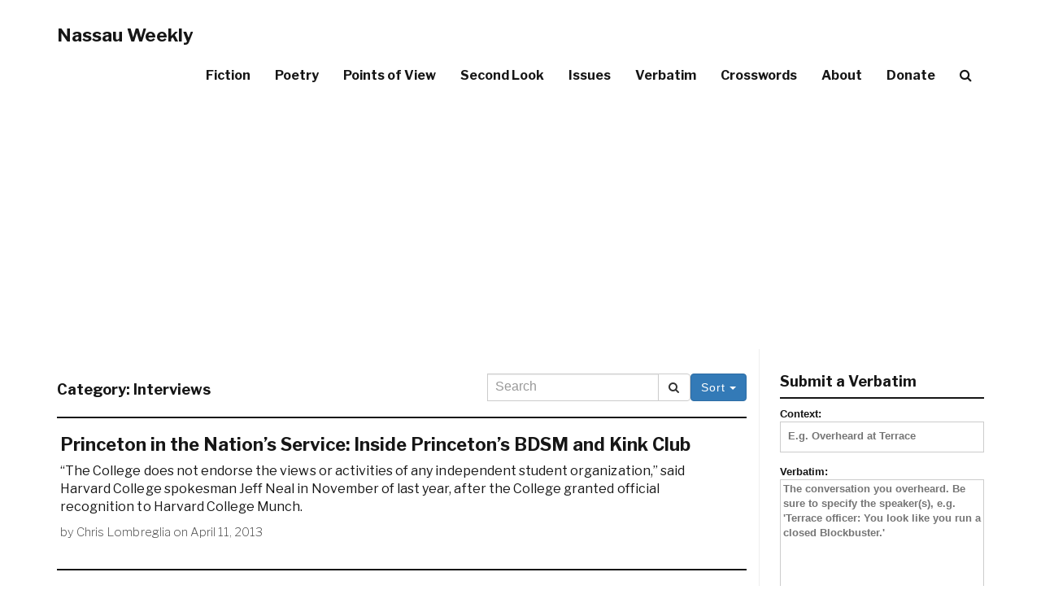

--- FILE ---
content_type: text/html; charset=UTF-8
request_url: http://nassauweekly.com/category/interviews/?order=ASC
body_size: 15407
content:
<!DOCTYPE html>
<html lang="en-US">
<head>
<meta charset="UTF-8">
<meta name="viewport" content="width=device-width, initial-scale=1">
<link rel="profile" href="http://gmpg.org/xfn/11">
<link rel="pingback" href="http://nassauweekly.com/xmlrpc.php">

	<!-- Let's add this ad! -->
    <!-- HTML5 Shim and Respond.js IE8 support of HTML5 elements and media queries -->
    <!-- WARNING: Respond.js doesn't work if you view the page via file:// -->
    <!--[if lt IE 9]>
        <script src="https://oss.maxcdn.com/libs/html5shiv/3.7.0/html5shiv.js"></script>
        <script src="https://oss.maxcdn.com/libs/respond.js/1.4.2/respond.min.js"></script>
    <![endif]-->

<meta name='robots' content='index, follow, max-image-preview:large, max-snippet:-1, max-video-preview:-1' />

	<!-- This site is optimized with the Yoast SEO plugin v26.5 - https://yoast.com/wordpress/plugins/seo/ -->
	<title>Interviews Archives - Nassau Weekly</title>
	<link rel="canonical" href="https://nassauweekly.com/category/interviews/" />
	<link rel="next" href="https://nassauweekly.com/category/interviews/page/2/" />
	<meta property="og:locale" content="en_US" />
	<meta property="og:type" content="article" />
	<meta property="og:title" content="Interviews Archives - Nassau Weekly" />
	<meta property="og:url" content="https://nassauweekly.com/category/interviews/" />
	<meta property="og:site_name" content="Nassau Weekly" />
	<meta property="og:image" content="https://nassauweekly.com/wp-content/uploads/2017/09/10641206_810325342322931_1464220283891563528_n.png" />
	<meta property="og:image:width" content="250" />
	<meta property="og:image:height" content="250" />
	<meta property="og:image:type" content="image/png" />
	<meta name="twitter:card" content="summary_large_image" />
	<meta name="twitter:site" content="@nassau_weekly" />
	<script type="application/ld+json" class="yoast-schema-graph">{"@context":"https://schema.org","@graph":[{"@type":"CollectionPage","@id":"https://nassauweekly.com/category/interviews/","url":"https://nassauweekly.com/category/interviews/","name":"Interviews Archives - Nassau Weekly","isPartOf":{"@id":"https://nassauweekly.com/#website"},"primaryImageOfPage":{"@id":"https://nassauweekly.com/category/interviews/#primaryimage"},"image":{"@id":"https://nassauweekly.com/category/interviews/#primaryimage"},"thumbnailUrl":"","breadcrumb":{"@id":"https://nassauweekly.com/category/interviews/#breadcrumb"},"inLanguage":"en-US"},{"@type":"ImageObject","inLanguage":"en-US","@id":"https://nassauweekly.com/category/interviews/#primaryimage","url":"","contentUrl":"","width":640,"height":480},{"@type":"BreadcrumbList","@id":"https://nassauweekly.com/category/interviews/#breadcrumb","itemListElement":[{"@type":"ListItem","position":1,"name":"Home","item":"https://nassauweekly.com/"},{"@type":"ListItem","position":2,"name":"Interviews"}]},{"@type":"WebSite","@id":"https://nassauweekly.com/#website","url":"https://nassauweekly.com/","name":"Nassau Weekly","description":"Princeton&#039;s alternative weekly newspaper since 1976.","potentialAction":[{"@type":"SearchAction","target":{"@type":"EntryPoint","urlTemplate":"https://nassauweekly.com/?s={search_term_string}"},"query-input":{"@type":"PropertyValueSpecification","valueRequired":true,"valueName":"search_term_string"}}],"inLanguage":"en-US"}]}</script>
	<!-- / Yoast SEO plugin. -->


<link rel='dns-prefetch' href='//stats.wp.com' />
<link rel='dns-prefetch' href='//maxcdn.bootstrapcdn.com' />
<link rel='dns-prefetch' href='//fonts.googleapis.com' />
<link rel='dns-prefetch' href='//v0.wordpress.com' />
<link rel="alternate" type="application/rss+xml" title="Nassau Weekly &raquo; Feed" href="https://nassauweekly.com/feed/" />
<link rel="alternate" type="application/rss+xml" title="Nassau Weekly &raquo; Comments Feed" href="https://nassauweekly.com/comments/feed/" />
<link rel="alternate" type="application/rss+xml" title="Nassau Weekly &raquo; Interviews Category Feed" href="https://nassauweekly.com/category/interviews/feed/" />
<style id='wp-img-auto-sizes-contain-inline-css' type='text/css'>
img:is([sizes=auto i],[sizes^="auto," i]){contain-intrinsic-size:3000px 1500px}
/*# sourceURL=wp-img-auto-sizes-contain-inline-css */
</style>
<style id='wp-emoji-styles-inline-css' type='text/css'>

	img.wp-smiley, img.emoji {
		display: inline !important;
		border: none !important;
		box-shadow: none !important;
		height: 1em !important;
		width: 1em !important;
		margin: 0 0.07em !important;
		vertical-align: -0.1em !important;
		background: none !important;
		padding: 0 !important;
	}
/*# sourceURL=wp-emoji-styles-inline-css */
</style>
<style id='wp-block-library-inline-css' type='text/css'>
:root{--wp-block-synced-color:#7a00df;--wp-block-synced-color--rgb:122,0,223;--wp-bound-block-color:var(--wp-block-synced-color);--wp-editor-canvas-background:#ddd;--wp-admin-theme-color:#007cba;--wp-admin-theme-color--rgb:0,124,186;--wp-admin-theme-color-darker-10:#006ba1;--wp-admin-theme-color-darker-10--rgb:0,107,160.5;--wp-admin-theme-color-darker-20:#005a87;--wp-admin-theme-color-darker-20--rgb:0,90,135;--wp-admin-border-width-focus:2px}@media (min-resolution:192dpi){:root{--wp-admin-border-width-focus:1.5px}}.wp-element-button{cursor:pointer}:root .has-very-light-gray-background-color{background-color:#eee}:root .has-very-dark-gray-background-color{background-color:#313131}:root .has-very-light-gray-color{color:#eee}:root .has-very-dark-gray-color{color:#313131}:root .has-vivid-green-cyan-to-vivid-cyan-blue-gradient-background{background:linear-gradient(135deg,#00d084,#0693e3)}:root .has-purple-crush-gradient-background{background:linear-gradient(135deg,#34e2e4,#4721fb 50%,#ab1dfe)}:root .has-hazy-dawn-gradient-background{background:linear-gradient(135deg,#faaca8,#dad0ec)}:root .has-subdued-olive-gradient-background{background:linear-gradient(135deg,#fafae1,#67a671)}:root .has-atomic-cream-gradient-background{background:linear-gradient(135deg,#fdd79a,#004a59)}:root .has-nightshade-gradient-background{background:linear-gradient(135deg,#330968,#31cdcf)}:root .has-midnight-gradient-background{background:linear-gradient(135deg,#020381,#2874fc)}:root{--wp--preset--font-size--normal:16px;--wp--preset--font-size--huge:42px}.has-regular-font-size{font-size:1em}.has-larger-font-size{font-size:2.625em}.has-normal-font-size{font-size:var(--wp--preset--font-size--normal)}.has-huge-font-size{font-size:var(--wp--preset--font-size--huge)}.has-text-align-center{text-align:center}.has-text-align-left{text-align:left}.has-text-align-right{text-align:right}.has-fit-text{white-space:nowrap!important}#end-resizable-editor-section{display:none}.aligncenter{clear:both}.items-justified-left{justify-content:flex-start}.items-justified-center{justify-content:center}.items-justified-right{justify-content:flex-end}.items-justified-space-between{justify-content:space-between}.screen-reader-text{border:0;clip-path:inset(50%);height:1px;margin:-1px;overflow:hidden;padding:0;position:absolute;width:1px;word-wrap:normal!important}.screen-reader-text:focus{background-color:#ddd;clip-path:none;color:#444;display:block;font-size:1em;height:auto;left:5px;line-height:normal;padding:15px 23px 14px;text-decoration:none;top:5px;width:auto;z-index:100000}html :where(.has-border-color){border-style:solid}html :where([style*=border-top-color]){border-top-style:solid}html :where([style*=border-right-color]){border-right-style:solid}html :where([style*=border-bottom-color]){border-bottom-style:solid}html :where([style*=border-left-color]){border-left-style:solid}html :where([style*=border-width]){border-style:solid}html :where([style*=border-top-width]){border-top-style:solid}html :where([style*=border-right-width]){border-right-style:solid}html :where([style*=border-bottom-width]){border-bottom-style:solid}html :where([style*=border-left-width]){border-left-style:solid}html :where(img[class*=wp-image-]){height:auto;max-width:100%}:where(figure){margin:0 0 1em}html :where(.is-position-sticky){--wp-admin--admin-bar--position-offset:var(--wp-admin--admin-bar--height,0px)}@media screen and (max-width:600px){html :where(.is-position-sticky){--wp-admin--admin-bar--position-offset:0px}}

/*# sourceURL=wp-block-library-inline-css */
</style><style id='global-styles-inline-css' type='text/css'>
:root{--wp--preset--aspect-ratio--square: 1;--wp--preset--aspect-ratio--4-3: 4/3;--wp--preset--aspect-ratio--3-4: 3/4;--wp--preset--aspect-ratio--3-2: 3/2;--wp--preset--aspect-ratio--2-3: 2/3;--wp--preset--aspect-ratio--16-9: 16/9;--wp--preset--aspect-ratio--9-16: 9/16;--wp--preset--color--black: #000000;--wp--preset--color--cyan-bluish-gray: #abb8c3;--wp--preset--color--white: #ffffff;--wp--preset--color--pale-pink: #f78da7;--wp--preset--color--vivid-red: #cf2e2e;--wp--preset--color--luminous-vivid-orange: #ff6900;--wp--preset--color--luminous-vivid-amber: #fcb900;--wp--preset--color--light-green-cyan: #7bdcb5;--wp--preset--color--vivid-green-cyan: #00d084;--wp--preset--color--pale-cyan-blue: #8ed1fc;--wp--preset--color--vivid-cyan-blue: #0693e3;--wp--preset--color--vivid-purple: #9b51e0;--wp--preset--gradient--vivid-cyan-blue-to-vivid-purple: linear-gradient(135deg,rgb(6,147,227) 0%,rgb(155,81,224) 100%);--wp--preset--gradient--light-green-cyan-to-vivid-green-cyan: linear-gradient(135deg,rgb(122,220,180) 0%,rgb(0,208,130) 100%);--wp--preset--gradient--luminous-vivid-amber-to-luminous-vivid-orange: linear-gradient(135deg,rgb(252,185,0) 0%,rgb(255,105,0) 100%);--wp--preset--gradient--luminous-vivid-orange-to-vivid-red: linear-gradient(135deg,rgb(255,105,0) 0%,rgb(207,46,46) 100%);--wp--preset--gradient--very-light-gray-to-cyan-bluish-gray: linear-gradient(135deg,rgb(238,238,238) 0%,rgb(169,184,195) 100%);--wp--preset--gradient--cool-to-warm-spectrum: linear-gradient(135deg,rgb(74,234,220) 0%,rgb(151,120,209) 20%,rgb(207,42,186) 40%,rgb(238,44,130) 60%,rgb(251,105,98) 80%,rgb(254,248,76) 100%);--wp--preset--gradient--blush-light-purple: linear-gradient(135deg,rgb(255,206,236) 0%,rgb(152,150,240) 100%);--wp--preset--gradient--blush-bordeaux: linear-gradient(135deg,rgb(254,205,165) 0%,rgb(254,45,45) 50%,rgb(107,0,62) 100%);--wp--preset--gradient--luminous-dusk: linear-gradient(135deg,rgb(255,203,112) 0%,rgb(199,81,192) 50%,rgb(65,88,208) 100%);--wp--preset--gradient--pale-ocean: linear-gradient(135deg,rgb(255,245,203) 0%,rgb(182,227,212) 50%,rgb(51,167,181) 100%);--wp--preset--gradient--electric-grass: linear-gradient(135deg,rgb(202,248,128) 0%,rgb(113,206,126) 100%);--wp--preset--gradient--midnight: linear-gradient(135deg,rgb(2,3,129) 0%,rgb(40,116,252) 100%);--wp--preset--font-size--small: 13px;--wp--preset--font-size--medium: 20px;--wp--preset--font-size--large: 36px;--wp--preset--font-size--x-large: 42px;--wp--preset--spacing--20: 0.44rem;--wp--preset--spacing--30: 0.67rem;--wp--preset--spacing--40: 1rem;--wp--preset--spacing--50: 1.5rem;--wp--preset--spacing--60: 2.25rem;--wp--preset--spacing--70: 3.38rem;--wp--preset--spacing--80: 5.06rem;--wp--preset--shadow--natural: 6px 6px 9px rgba(0, 0, 0, 0.2);--wp--preset--shadow--deep: 12px 12px 50px rgba(0, 0, 0, 0.4);--wp--preset--shadow--sharp: 6px 6px 0px rgba(0, 0, 0, 0.2);--wp--preset--shadow--outlined: 6px 6px 0px -3px rgb(255, 255, 255), 6px 6px rgb(0, 0, 0);--wp--preset--shadow--crisp: 6px 6px 0px rgb(0, 0, 0);}:where(.is-layout-flex){gap: 0.5em;}:where(.is-layout-grid){gap: 0.5em;}body .is-layout-flex{display: flex;}.is-layout-flex{flex-wrap: wrap;align-items: center;}.is-layout-flex > :is(*, div){margin: 0;}body .is-layout-grid{display: grid;}.is-layout-grid > :is(*, div){margin: 0;}:where(.wp-block-columns.is-layout-flex){gap: 2em;}:where(.wp-block-columns.is-layout-grid){gap: 2em;}:where(.wp-block-post-template.is-layout-flex){gap: 1.25em;}:where(.wp-block-post-template.is-layout-grid){gap: 1.25em;}.has-black-color{color: var(--wp--preset--color--black) !important;}.has-cyan-bluish-gray-color{color: var(--wp--preset--color--cyan-bluish-gray) !important;}.has-white-color{color: var(--wp--preset--color--white) !important;}.has-pale-pink-color{color: var(--wp--preset--color--pale-pink) !important;}.has-vivid-red-color{color: var(--wp--preset--color--vivid-red) !important;}.has-luminous-vivid-orange-color{color: var(--wp--preset--color--luminous-vivid-orange) !important;}.has-luminous-vivid-amber-color{color: var(--wp--preset--color--luminous-vivid-amber) !important;}.has-light-green-cyan-color{color: var(--wp--preset--color--light-green-cyan) !important;}.has-vivid-green-cyan-color{color: var(--wp--preset--color--vivid-green-cyan) !important;}.has-pale-cyan-blue-color{color: var(--wp--preset--color--pale-cyan-blue) !important;}.has-vivid-cyan-blue-color{color: var(--wp--preset--color--vivid-cyan-blue) !important;}.has-vivid-purple-color{color: var(--wp--preset--color--vivid-purple) !important;}.has-black-background-color{background-color: var(--wp--preset--color--black) !important;}.has-cyan-bluish-gray-background-color{background-color: var(--wp--preset--color--cyan-bluish-gray) !important;}.has-white-background-color{background-color: var(--wp--preset--color--white) !important;}.has-pale-pink-background-color{background-color: var(--wp--preset--color--pale-pink) !important;}.has-vivid-red-background-color{background-color: var(--wp--preset--color--vivid-red) !important;}.has-luminous-vivid-orange-background-color{background-color: var(--wp--preset--color--luminous-vivid-orange) !important;}.has-luminous-vivid-amber-background-color{background-color: var(--wp--preset--color--luminous-vivid-amber) !important;}.has-light-green-cyan-background-color{background-color: var(--wp--preset--color--light-green-cyan) !important;}.has-vivid-green-cyan-background-color{background-color: var(--wp--preset--color--vivid-green-cyan) !important;}.has-pale-cyan-blue-background-color{background-color: var(--wp--preset--color--pale-cyan-blue) !important;}.has-vivid-cyan-blue-background-color{background-color: var(--wp--preset--color--vivid-cyan-blue) !important;}.has-vivid-purple-background-color{background-color: var(--wp--preset--color--vivid-purple) !important;}.has-black-border-color{border-color: var(--wp--preset--color--black) !important;}.has-cyan-bluish-gray-border-color{border-color: var(--wp--preset--color--cyan-bluish-gray) !important;}.has-white-border-color{border-color: var(--wp--preset--color--white) !important;}.has-pale-pink-border-color{border-color: var(--wp--preset--color--pale-pink) !important;}.has-vivid-red-border-color{border-color: var(--wp--preset--color--vivid-red) !important;}.has-luminous-vivid-orange-border-color{border-color: var(--wp--preset--color--luminous-vivid-orange) !important;}.has-luminous-vivid-amber-border-color{border-color: var(--wp--preset--color--luminous-vivid-amber) !important;}.has-light-green-cyan-border-color{border-color: var(--wp--preset--color--light-green-cyan) !important;}.has-vivid-green-cyan-border-color{border-color: var(--wp--preset--color--vivid-green-cyan) !important;}.has-pale-cyan-blue-border-color{border-color: var(--wp--preset--color--pale-cyan-blue) !important;}.has-vivid-cyan-blue-border-color{border-color: var(--wp--preset--color--vivid-cyan-blue) !important;}.has-vivid-purple-border-color{border-color: var(--wp--preset--color--vivid-purple) !important;}.has-vivid-cyan-blue-to-vivid-purple-gradient-background{background: var(--wp--preset--gradient--vivid-cyan-blue-to-vivid-purple) !important;}.has-light-green-cyan-to-vivid-green-cyan-gradient-background{background: var(--wp--preset--gradient--light-green-cyan-to-vivid-green-cyan) !important;}.has-luminous-vivid-amber-to-luminous-vivid-orange-gradient-background{background: var(--wp--preset--gradient--luminous-vivid-amber-to-luminous-vivid-orange) !important;}.has-luminous-vivid-orange-to-vivid-red-gradient-background{background: var(--wp--preset--gradient--luminous-vivid-orange-to-vivid-red) !important;}.has-very-light-gray-to-cyan-bluish-gray-gradient-background{background: var(--wp--preset--gradient--very-light-gray-to-cyan-bluish-gray) !important;}.has-cool-to-warm-spectrum-gradient-background{background: var(--wp--preset--gradient--cool-to-warm-spectrum) !important;}.has-blush-light-purple-gradient-background{background: var(--wp--preset--gradient--blush-light-purple) !important;}.has-blush-bordeaux-gradient-background{background: var(--wp--preset--gradient--blush-bordeaux) !important;}.has-luminous-dusk-gradient-background{background: var(--wp--preset--gradient--luminous-dusk) !important;}.has-pale-ocean-gradient-background{background: var(--wp--preset--gradient--pale-ocean) !important;}.has-electric-grass-gradient-background{background: var(--wp--preset--gradient--electric-grass) !important;}.has-midnight-gradient-background{background: var(--wp--preset--gradient--midnight) !important;}.has-small-font-size{font-size: var(--wp--preset--font-size--small) !important;}.has-medium-font-size{font-size: var(--wp--preset--font-size--medium) !important;}.has-large-font-size{font-size: var(--wp--preset--font-size--large) !important;}.has-x-large-font-size{font-size: var(--wp--preset--font-size--x-large) !important;}
/*# sourceURL=global-styles-inline-css */
</style>

<style id='classic-theme-styles-inline-css' type='text/css'>
/*! This file is auto-generated */
.wp-block-button__link{color:#fff;background-color:#32373c;border-radius:9999px;box-shadow:none;text-decoration:none;padding:calc(.667em + 2px) calc(1.333em + 2px);font-size:1.125em}.wp-block-file__button{background:#32373c;color:#fff;text-decoration:none}
/*# sourceURL=/wp-includes/css/classic-themes.min.css */
</style>
<link rel='stylesheet' id='contact-form-7-css' href='http://nassauweekly.com/wp-content/plugins/contact-form-7/includes/css/styles.css?ver=6.1.4' type='text/css' media='all' />
<link rel='stylesheet' id='thumbs_rating_styles-css' href='http://nassauweekly.com/wp-content/plugins/thumbs-rating/css/style.css?ver=4.0.3' type='text/css' media='all' />
<link rel='stylesheet' id='nassauweekly-bootstrap-css' href='http://nassauweekly.com/wp-content/themes/nassauweekly/css/bootstrap.min.css?ver=6.9' type='text/css' media='all' />
<link rel='stylesheet' id='nassauweekly-style-css' href='http://nassauweekly.com/wp-content/themes/nassauweekly/style.css?ver=6.7' type='text/css' media='all' />
<link rel='stylesheet' id='nassauweekly-fontawesome-css' href='//maxcdn.bootstrapcdn.com/font-awesome/4.6.1/css/font-awesome.min.css?ver=6.9' type='text/css' media='all' />
<link rel='stylesheet' id='nassauweekly-poppins-css' href='//fonts.googleapis.com/css?family=Libre+Franklin%3A700%2C200%2C400%7COpen+Sans%3A400&#038;ver=6.9' type='text/css' media='all' />
<!--n2css--><!--n2js--><script type="text/javascript" src="http://nassauweekly.com/wp-includes/js/jquery/jquery.min.js?ver=3.7.1" id="jquery-core-js"></script>
<script type="text/javascript" src="http://nassauweekly.com/wp-includes/js/jquery/jquery-migrate.min.js?ver=3.4.1" id="jquery-migrate-js"></script>
<script type="text/javascript" id="thumbs_rating_scripts-js-extra">
/* <![CDATA[ */
var thumbs_rating_ajax = {"ajax_url":"https://nassauweekly.com/wp-admin/admin-ajax.php","nonce":"b20d22d2f7"};
//# sourceURL=thumbs_rating_scripts-js-extra
/* ]]> */
</script>
<script type="text/javascript" src="http://nassauweekly.com/wp-content/plugins/thumbs-rating/js/general.js?ver=4.0.3" id="thumbs_rating_scripts-js"></script>
<script type="text/javascript" src="http://nassauweekly.com/wp-content/themes/nassauweekly/js/bootstrap.min.js?ver=6.9" id="nassauweekly-bootstrap-js"></script>
<link rel="https://api.w.org/" href="https://nassauweekly.com/wp-json/" /><link rel="alternate" title="JSON" type="application/json" href="https://nassauweekly.com/wp-json/wp/v2/categories/9" /><link rel="EditURI" type="application/rsd+xml" title="RSD" href="https://nassauweekly.com/xmlrpc.php?rsd" />
<meta name="generator" content="WordPress 6.9" />
	<style>img#wpstats{display:none}</style>
			<style type="text/css">
		-moz-selection,
		::selection{
			background: ;
		}
		body{
			webkit-tap-highlight-color: ;
		}
		a:hover {
			color: ;
		}
		.pager li>a:hover, .pager li>a:focus {
			color: #fff;
			background-color: ;
			border: 1px solid ;
		}
		button:hover,
		input[type="button"]:hover,
		input[type="reset"]:hover,
		input[type="submit"]:hover {
			background: ;
			border-color: ;
		}
		button:focus,
		input[type="button"]:focus,
		input[type="reset"]:focus,
		input[type="submit"]:focus,
		button:active,
		input[type="button"]:active,
		input[type="reset"]:active,
		input[type="submit"]:active {
			background: ;
			border-color: ;
		}
		input[type="text"]:focus,
		input[type="email"]:focus,
		input[type="url"]:focus,
		input[type="password"]:focus,
		input[type="search"]:focus,
		textarea:focus {
			border: 1px solid ;
		}
		.navbar-custom.is-fixed .nav li a:hover, .navbar-custom.is-fixed .nav li a:focus {
			color: ;
		}
				body.admin-bar .navbar-custom.is-fixed { top:-32px; }
		.intro-header { position: relative; }
		.intro-header .row {
		z-index: 3;
		position: relative;
		}
		.intro-header:after {
				background: rgba(0,0,0,0.4);
		box-shadow: inset 0 0 10px 5px rgba(0,0,0,0.1);
				z-index: 2;
		content: '';
		width: 100%;
		height: 100%;
		display: block;
		position: absolute;
		top: 0;
		left: 0;
		}
		@media only screen and (min-width: 1170px)
		.navbar-custom {
		z-index: 9999;
		}
						@media only screen and (min-width: 1170px) {
		.intro-header {
			background-attachment: fixed;
			background-position:50% 70%;
		}
	}
			</style>
<link rel="icon" href="https://nassauweekly.com/wp-content/uploads/2017/08/nasslogo_smpng.png" sizes="32x32" />
<link rel="icon" href="https://nassauweekly.com/wp-content/uploads/2017/08/nasslogo_smpng.png" sizes="192x192" />
<link rel="apple-touch-icon" href="https://nassauweekly.com/wp-content/uploads/2017/08/nasslogo_smpng.png" />
<meta name="msapplication-TileImage" content="https://nassauweekly.com/wp-content/uploads/2017/08/nasslogo_smpng.png" />
		<style type="text/css" id="wp-custom-css">
			/*
You can add your own CSS here.

Click the help icon above to learn more.
*/

.wpcf7 input.wpcf7-text,
.wpcf7 input.wpcf7-form-control.wpcf7-quiz {
	width: 100%;
}		</style>
		</head>

<body class="archive category category-interviews category-9 wp-theme-nassauweekly group-blog">

    <!-- Navigation -->

    <nav class="navbar navbar-default navbar-custom">
        <div class="container">
            <!-- Brand and toggle get grouped for better mobile display -->
            <div class="navbar-header page-scroll">
                <button style="height: 34px; width: 30px; padding: 0 4px; vertical-align:middle;" type="button" class="navbar-toggle" data-toggle="collapse" data-target="#bs-example-navbar-collapse-1">
                    <span class="sr-only">Toggle Navigation</span>
                    <span style="width: auto !important;" class="icon-bar"></span>
                    <span style="width: auto !important;" class="icon-bar"></span>
                    <span style="width: auto !important;" class="icon-bar"></span>
                </button>
									<a href="https://nassauweekly.com/" rel="home" class="navbar-brand">Nassau Weekly</a>
				        </div>

            <!-- Collect the nav links, forms, and other content for toggling -->
            <div class="collapse navbar-collapse" id="bs-example-navbar-collapse-1">
				
				<ul class="nav navbar-nav navbar-right">
				<li id="menu-item-71171" class="menu-item menu-item-type-taxonomy menu-item-object-category menu-item-71171"><a href="https://nassauweekly.com/category/fiction/">Fiction</a></li>
<li id="menu-item-71170" class="menu-item menu-item-type-taxonomy menu-item-object-category menu-item-71170"><a href="https://nassauweekly.com/category/poetry/">Poetry</a></li>
<li id="menu-item-71172" class="menu-item menu-item-type-taxonomy menu-item-object-category menu-item-71172"><a href="https://nassauweekly.com/category/points-of-view/">Points of View</a></li>
<li id="menu-item-71173" class="menu-item menu-item-type-taxonomy menu-item-object-category menu-item-71173"><a href="https://nassauweekly.com/category/second-look/">Second Look</a></li>
<li id="menu-item-57632" class="menu-item menu-item-type-custom menu-item-object-custom menu-item-57632"><a href="/issue">Issues</a></li>
<li id="menu-item-57631" class="hide-menu-item menu-item menu-item-type-custom menu-item-object-custom menu-item-57631"><a href="/verbatim" title="hide-menu-item">Verbatim</a></li>
<li id="menu-item-65056" class="hide-menu-item menu-item menu-item-type-custom menu-item-object-custom menu-item-65056"><a href="/crosswords">Crosswords</a></li>
<li id="menu-item-57486" class="hide-menu-item menu-item menu-item-type-post_type menu-item-object-page menu-item-57486"><a href="https://nassauweekly.com/about/">About</a></li>
<li id="menu-item-57782" class="hide-menu-item menu-item menu-item-type-post_type menu-item-object-page menu-item-57782"><a href="https://nassauweekly.com/donate/">Donate</a></li>
<li id="menu-item-57708" class="menu-item menu-item-type-custom menu-item-object-custom menu-item-57708"><a href="#search"><i class="fa fa-search" aria-hidden="true"></i></a></li>
				</ul> 
				
        <div class="col-sm-3 col-md-3">
          <form class="navbar-form navbar-custom-search" role="search" method="get" action="https://nassauweekly.com/">
          <div class="input-group">
              <input style="font-size: 16px;" type="search" class="form-control" name="s" value="" placeholder="Search">
              <div class="input-group-btn">
                  <button class="btn btn-default" type="submit"><i class="fa fa-search"></i></button>
              </div>
          </div>
          </form>
      </div>
                  </div>
            <!-- /.navbar-collapse -->
        </div>
        <!-- /.container -->
    </nav>


		

    <div class="container">

      <div class="row row-gd">

			

<div class="col-md-9 col-lg-9 col-sm-12 col-content">
			
			<header class="page-header" style="margin-bottom: 5px;">
        <div class="clearfix">

				<h4 class="page-title pull-left">Category: <span>Interviews</span></h4>                <div class="dropdown pull-right">

        <button class="btn btn-primary dropdown-toggle" type="button" data-toggle="dropdown">Sort
        <span class="caret"></span></button>
        <ul class="dropdown-menu">
          <li><a href="/category/interviews/?order=DESC">New</a></li>
          <li><a href="/category/interviews/?order=ASC">Old</a></li>
          <li><a href="/category/interviews/?orderby=rand">Random</a></li>
                    
        </ul>
      </div>

                <form class="navbar-form pull-right" role="search" method="get" id="searchform" action="/category/interviews/" style="padding:0; margin:0">
          <div class="input-group add-on">
            <input class="form-control" style="font-size: 16px;" type="search" name="s" value="" placeholder="Search" />
            <div class="input-group-btn">
              <button class="btn btn-default" type="submit"><i class="fa fa-search" aria-hidden="true"></i></button>
            </div>
          </div>
        </form>
      </div>

			</header><!-- .page-header -->

      <div class="row row-gd" >

															<div class="col-12 col-sm-6 col-md-12 col-lg-12 col-float-thumbnail">
	
		<!--Auto generated columnn-->
			<!--Card-->
				<div class="thumbnail">
		
		<a href="https://nassauweekly.com/princeton-in-the-nations-service/"></a>
		<div class="post-preview post-5117 post type-post status-publish format-standard has-post-thumbnail hentry category-campus category-culture category-interviews byline-chris-lombreglia" id="post-5117">
			<h2 class="post-title"><a href="https://nassauweekly.com/princeton-in-the-nations-service/" rel="bookmark">Princeton in the Nation&#8217;s Service: Inside Princeton&#8217;s BDSM and Kink Club</a></h2>
							<p class="excerpt">“The College does not endorse the views or activities of any independent student organization,” said Harvard College spokesman Jeff Neal in November of last year, after the College granted official recognition to Harvard College Munch.</p>
									<p class="post-meta"><span class="byline"> by <span class="author vcard"><a class="url fn n" href="https://nassauweekly.com/author/nassauweekly/" title="View all posts by &lt;a href=&quot;https://nassauweekly.com/byline/chris-lombreglia/&quot; rel=&quot;tag&quot;&gt;Chris Lombreglia&lt;/a&gt;" rel="author"><a href="https://nassauweekly.com/byline/chris-lombreglia/" rel="tag">Chris Lombreglia</a></a></span></span> <span class="posted-on">on <time class="entry-date published" datetime="2013-04-11T11:00:45-05:00">April 11, 2013</time><time class="updated" datetime="2017-09-22T11:43:23-05:00">September 22, 2017</time></span></p>
									</div>
		</div>
			<!--/.Card-->
		</div>
		<!--/.Auto generated columnn-->

										<div class="col-12 col-sm-6 col-md-12 col-lg-12 col-float-thumbnail">
	
		<!--Auto generated columnn-->
			<!--Card-->
				<div class="thumbnail">
		
		<a href="https://nassauweekly.com/mischief-keef/"><img width="290" height="290" src="https://nassauweekly.com/wp-content/uploads/2013/04/582481_194266220717962_559432018_n-290x290.jpg" class="attachment-thumbnail size-thumbnail wp-post-image" alt="" decoding="async" fetchpriority="high" srcset="https://nassauweekly.com/wp-content/uploads/2013/04/582481_194266220717962_559432018_n-290x290.jpg 290w, https://nassauweekly.com/wp-content/uploads/2013/04/582481_194266220717962_559432018_n-300x300.jpg 300w, https://nassauweekly.com/wp-content/uploads/2013/04/582481_194266220717962_559432018_n-50x50.jpg 50w, https://nassauweekly.com/wp-content/uploads/2013/04/582481_194266220717962_559432018_n.jpg 612w" sizes="(max-width: 290px) 100vw, 290px" /></a>
		<div class="post-preview post-5199 post type-post status-publish format-standard has-post-thumbnail hentry category-interviews category-music byline-nathan-eckstein" id="post-5199">
			<h2 class="post-title"><a href="https://nassauweekly.com/mischief-keef/" rel="bookmark">Mischief Keef</a></h2>
							<p class="excerpt">Chief Keef is an 18 year old (though his age often contested) rapper from Chicago. He is best known for his songs “I Don’t Like”—with the notorious refrain “that’s that shit I don’t like”—and “Love Sosa”; these two songs respectively have 25 and 30 million views on YouTube; many of his other songs, like “3Hunna” and “Bang,” have millions of views as well.</p>
									<p class="post-meta"><span class="byline"> by <span class="author vcard"><a class="url fn n" href="https://nassauweekly.com/author/nassauweekly/" title="View all posts by &lt;a href=&quot;https://nassauweekly.com/byline/nathan-eckstein/&quot; rel=&quot;tag&quot;&gt;Nathan Eckstein&lt;/a&gt;" rel="author"><a href="https://nassauweekly.com/byline/nathan-eckstein/" rel="tag">Nathan Eckstein</a></a></span></span> <span class="posted-on">on <time class="entry-date published" datetime="2013-04-18T02:45:18-05:00">April 18, 2013</time><time class="updated" datetime="2013-04-20T16:16:19-05:00">April 20, 2013</time></span></p>
									</div>
		</div>
			<!--/.Card-->
		</div>
		<!--/.Auto generated columnn-->

										<div class="col-12 col-sm-6 col-md-12 col-lg-12 col-float-thumbnail">
	
		<!--Auto generated columnn-->
			<!--Card-->
				<div class="thumbnail">
		
		<a href="https://nassauweekly.com/her-lady-bits/"></a>
		<div class="post-preview post-5618 post type-post status-publish format-standard hentry category-interviews byline-rafael-abrahams" id="post-5618">
			<h2 class="post-title"><a href="https://nassauweekly.com/her-lady-bits/" rel="bookmark">Her Lady Bits</a></h2>
							<p class="excerpt">I have been many things throughout my tenure at Princeton—a human, a tiger, a journalist, drunk—but I have never been a lady. Through no fault of their own, approximately one half of mankind never experiences the triumphs and challenges of womanhood, and I am destined to remain among them.</p>
									<p class="post-meta"><span class="byline"> by <span class="author vcard"><a class="url fn n" href="https://nassauweekly.com/author/nassauweekly/" title="View all posts by &lt;a href=&quot;https://nassauweekly.com/byline/rafael-abrahams/&quot; rel=&quot;tag&quot;&gt;Rafael Abrahams&lt;/a&gt;" rel="author"><a href="https://nassauweekly.com/byline/rafael-abrahams/" rel="tag">Rafael Abrahams</a></a></span></span> <span class="posted-on">on <time class="entry-date published" datetime="2013-05-09T10:40:52-05:00">May 9, 2013</time><time class="updated" datetime="2013-05-11T11:03:28-05:00">May 11, 2013</time></span></p>
									</div>
		</div>
			<!--/.Card-->
		</div>
		<!--/.Auto generated columnn-->

										<div class="col-12 col-sm-6 col-md-12 col-lg-12 col-float-thumbnail">
	
		<!--Auto generated columnn-->
			<!--Card-->
				<div class="thumbnail">
		
		<a href="https://nassauweekly.com/virginterviews/"></a>
		<div class="post-preview post-5622 post type-post status-publish format-standard hentry category-culture category-interviews byline-filipa-ioannou" id="post-5622">
			<h2 class="post-title"><a href="https://nassauweekly.com/virginterviews/" rel="bookmark">Virginterviews</a></h2>
							<p class="excerpt">Looking for a place to start this article and overwhelmed by the weight of the subject matter before me, I do a quick experiment and type “virginity” into Google; I’m curious to see the most popular searches. “Virginity statistics, virginity auction, virginity quotes, virginity pledge” reads the list. The list doesn’t help much except to reestablish what I don’t want this article to be about.</p>
									<p class="post-meta"><span class="byline"> by <span class="author vcard"><a class="url fn n" href="https://nassauweekly.com/author/nassauweekly/" title="View all posts by &lt;a href=&quot;https://nassauweekly.com/byline/filipa-ioannou/&quot; rel=&quot;tag&quot;&gt;Filipa Ioannou&lt;/a&gt;" rel="author"><a href="https://nassauweekly.com/byline/filipa-ioannou/" rel="tag">Filipa Ioannou</a></a></span></span> <span class="posted-on">on <time class="entry-date published" datetime="2013-05-09T10:45:27-05:00">May 9, 2013</time><time class="updated" datetime="2013-05-11T11:27:01-05:00">May 11, 2013</time></span></p>
									</div>
		</div>
			<!--/.Card-->
		</div>
		<!--/.Auto generated columnn-->

										<div class="col-12 col-sm-6 col-md-12 col-lg-12 col-float-thumbnail">
	
		<!--Auto generated columnn-->
			<!--Card-->
				<div class="thumbnail">
		
		<a href="https://nassauweekly.com/being-amantia/"><img width="290" height="290" src="https://nassauweekly.com/wp-content/uploads/2013/10/8159631827_1443fb1373_z-290x290.jpg" class="attachment-thumbnail size-thumbnail wp-post-image" alt="" decoding="async" srcset="https://nassauweekly.com/wp-content/uploads/2013/10/8159631827_1443fb1373_z-290x290.jpg 290w, https://nassauweekly.com/wp-content/uploads/2013/10/8159631827_1443fb1373_z-50x50.jpg 50w" sizes="(max-width: 290px) 100vw, 290px" /></a>
		<div class="post-preview post-6197 post type-post status-publish format-standard has-post-thumbnail hentry category-interviews byline-ally-markovich" id="post-6197">
			<h2 class="post-title"><a href="https://nassauweekly.com/being-amantia/" rel="bookmark">Being Ama</a></h2>
							<p class="excerpt">Amantia Muhedini, one of two Albanian students at Princeton—who expects that at a certain point in your friendship, you will start calling her Ama (or momma Ama) and whose grandfather began the first bookshop in Albania after communism—claiming to have little attachment to home while discussing her attachment to tea and jewelry, to her parents’ coffee-shop-library, and to language. She sits cross-legged in one of the ethnically decorated room’s many chairs, mug in hand.</p>
									<p class="post-meta"><span class="byline"> by <span class="author vcard"><a class="url fn n" href="https://nassauweekly.com/author/nassauweekly/" title="View all posts by &lt;a href=&quot;https://nassauweekly.com/byline/ally-markovich/&quot; rel=&quot;tag&quot;&gt;Ally Markovich&lt;/a&gt;" rel="author"><a href="https://nassauweekly.com/byline/ally-markovich/" rel="tag">Ally Markovich</a></a></span></span> <span class="posted-on">on <time class="entry-date published" datetime="2013-10-03T10:35:33-05:00">October 3, 2013</time><time class="updated" datetime="2019-03-25T16:45:10-05:00">March 25, 2019</time></span></p>
									</div>
		</div>
			<!--/.Card-->
		</div>
		<!--/.Auto generated columnn-->

										<div class="col-12 col-sm-6 col-md-12 col-lg-12 col-float-thumbnail">
	
		<!--Auto generated columnn-->
			<!--Card-->
				<div class="thumbnail">
		
		<a href="https://nassauweekly.com/facebook-superstars/"></a>
		<div class="post-preview post-6312 post type-post status-publish format-standard hentry category-internet category-interviews byline-rachel-stone" id="post-6312">
			<h2 class="post-title"><a href="https://nassauweekly.com/facebook-superstars/" rel="bookmark">Facebook Superstars</a></h2>
							<p class="excerpt">I’m sitting on one of the loveseats in the Starbucks on Nassau Street, weirdly conscious of my calves sticking to the cold leather seat covers, experiencing what I imagine only certain paparazzi have felt at the peaks of their careers. The strangeness of spending years seeing someone in two dimensions, only to have them sitting across from you, alive and fidgeting. Lorena Grundy gestures at my coffee cup. </p>
									<p class="post-meta"><span class="byline"> by <span class="author vcard"><a class="url fn n" href="https://nassauweekly.com/author/nassauweekly/" title="View all posts by &lt;a href=&quot;https://nassauweekly.com/byline/rachel-stone/&quot; rel=&quot;tag&quot;&gt;Rachel Stone&lt;/a&gt;" rel="author"><a href="https://nassauweekly.com/byline/rachel-stone/" rel="tag">Rachel Stone</a></a></span></span> <span class="posted-on">on <time class="entry-date published" datetime="2013-10-12T10:35:35-05:00">October 12, 2013</time><time class="updated" datetime="2013-10-12T13:12:01-05:00">October 12, 2013</time></span></p>
									</div>
		</div>
			<!--/.Card-->
		</div>
		<!--/.Auto generated columnn-->

										<div class="col-12 col-sm-6 col-md-12 col-lg-12 col-float-thumbnail">
	
		<!--Auto generated columnn-->
			<!--Card-->
				<div class="thumbnail">
		
		<a href="https://nassauweekly.com/visala-alagappan/"></a>
		<div class="post-preview post-6304 post type-post status-publish format-standard hentry category-interviews byline-ally-markovich" id="post-6304">
			<h2 class="post-title"><a href="https://nassauweekly.com/visala-alagappan/" rel="bookmark">Visala Alagappan</a></h2>
							<p class="excerpt">Q: Can you say your name? A: Visala Tamara Alagappan Q: Where does that come from? A: It’s an Indian name from Chennai, which is in the south of India. More specifically it’s from this community which is south of &#8230; <a class="read-more" href="https://nassauweekly.com/visala-alagappan/">Read More</a></p>
									<p class="post-meta"><span class="byline"> by <span class="author vcard"><a class="url fn n" href="https://nassauweekly.com/author/nassauweekly/" title="View all posts by &lt;a href=&quot;https://nassauweekly.com/byline/ally-markovich/&quot; rel=&quot;tag&quot;&gt;Ally Markovich&lt;/a&gt;" rel="author"><a href="https://nassauweekly.com/byline/ally-markovich/" rel="tag">Ally Markovich</a></a></span></span> <span class="posted-on">on <time class="entry-date published" datetime="2013-10-12T10:55:49-05:00">October 12, 2013</time><time class="updated" datetime="2013-10-11T11:28:31-05:00">October 11, 2013</time></span></p>
									</div>
		</div>
			<!--/.Card-->
		</div>
		<!--/.Auto generated columnn-->

										<div class="col-12 col-sm-6 col-md-12 col-lg-12 col-float-thumbnail">
	
		<!--Auto generated columnn-->
			<!--Card-->
				<div class="thumbnail">
		
		<a href="https://nassauweekly.com/portraying-a-town/"></a>
		<div class="post-preview post-6433 post type-post status-publish format-standard hentry category-interviews byline-alexandria-herr" id="post-6433">
			<h2 class="post-title"><a href="https://nassauweekly.com/portraying-a-town/" rel="bookmark">Portraying A Town</a></h2>
							<p class="excerpt">If you’ve been on Facebook recently, you may have at some point stumbled across the page called Humans of New York. The page is insanely popular, with 1,424,016 likes and thousands of comments and shares on each post. The premise is relatively simple: every couple of days, photographer Brandon Stanton posts portraits of and quotes from interviews with random New Yorkers he approaches on the street. </p>
									<p class="post-meta"><span class="byline"> by <span class="author vcard"><a class="url fn n" href="https://nassauweekly.com/author/nassauweekly/" title="View all posts by &lt;a href=&quot;https://nassauweekly.com/byline/alexandria-herr/&quot; rel=&quot;tag&quot;&gt;Alexandria Herr&lt;/a&gt;" rel="author"><a href="https://nassauweekly.com/byline/alexandria-herr/" rel="tag">Alexandria Herr</a></a></span></span> <span class="posted-on">on <time class="entry-date published" datetime="2013-10-19T12:45:16-05:00">October 19, 2013</time><time class="updated" datetime="2013-10-20T01:18:57-05:00">October 20, 2013</time></span></p>
									</div>
		</div>
			<!--/.Card-->
		</div>
		<!--/.Auto generated columnn-->

										<div class="col-12 col-sm-6 col-md-12 col-lg-12 col-float-thumbnail">
	
		<!--Auto generated columnn-->
			<!--Card-->
				<div class="thumbnail">
		
		<a href="https://nassauweekly.com/through-the-glass-ceiling-seeing-stars/"></a>
		<div class="post-preview post-6647 post type-post status-publish format-standard hentry category-interviews byline-nathan-eckstein" id="post-6647">
			<h2 class="post-title"><a href="https://nassauweekly.com/through-the-glass-ceiling-seeing-stars/" rel="bookmark">Through the Glass Ceiling, Seeing Stars</a></h2>
							<p class="excerpt">Professor Gillian Knapp and Professor Neta Bahcall speak about being women in scientific careers.</p>
									<p class="post-meta"><span class="byline"> by <span class="author vcard"><a class="url fn n" href="https://nassauweekly.com/author/nassauweekly/" title="View all posts by &lt;a href=&quot;https://nassauweekly.com/byline/nathan-eckstein/&quot; rel=&quot;tag&quot;&gt;Nathan Eckstein&lt;/a&gt;" rel="author"><a href="https://nassauweekly.com/byline/nathan-eckstein/" rel="tag">Nathan Eckstein</a></a></span></span> <span class="posted-on">on <time class="entry-date published" datetime="2013-11-21T06:40:20-05:00">November 21, 2013</time><time class="updated" datetime="2013-11-23T13:40:19-05:00">November 23, 2013</time></span></p>
									</div>
		</div>
			<!--/.Card-->
		</div>
		<!--/.Auto generated columnn-->

										<div class="col-12 col-sm-6 col-md-12 col-lg-12 col-float-thumbnail">
	
		<!--Auto generated columnn-->
			<!--Card-->
				<div class="thumbnail">
		
		<a href="https://nassauweekly.com/priya-please-teach/"><img width="290" height="290" src="https://nassauweekly.com/wp-content/uploads/2015/08/Stone_yon4n72A-290x290.jpg" class="attachment-thumbnail size-thumbnail wp-post-image" alt="" decoding="async" srcset="https://nassauweekly.com/wp-content/uploads/2015/08/Stone_yon4n72A-290x290.jpg 290w, https://nassauweekly.com/wp-content/uploads/2015/08/Stone_yon4n72A-300x300.jpg 300w, https://nassauweekly.com/wp-content/uploads/2015/08/Stone_yon4n72A-50x50.jpg 50w, https://nassauweekly.com/wp-content/uploads/2015/08/Stone_yon4n72A.jpg 547w" sizes="(max-width: 290px) 100vw, 290px" /></a>
		<div class="post-preview post-9405 post type-post status-publish format-standard has-post-thumbnail hentry category-culture category-interviews byline-rachel-stone" id="post-9405">
			<h2 class="post-title"><a href="https://nassauweekly.com/priya-please-teach/" rel="bookmark">Priya Please Teach</a></h2>
							<p class="excerpt">TV killed the radio star, Netflix killed the TV star, and all that’s left for us is Twitter. That’s fine though, if all we have is @priya_ebooks.</p>
									<p class="post-meta"><span class="byline"> by <span class="author vcard"><a class="url fn n" href="https://nassauweekly.com/author/nassauweekly/" title="View all posts by &lt;a href=&quot;https://nassauweekly.com/byline/rachel-stone/&quot; rel=&quot;tag&quot;&gt;Rachel Stone&lt;/a&gt;" rel="author"><a href="https://nassauweekly.com/byline/rachel-stone/" rel="tag">Rachel Stone</a></a></span></span> <span class="posted-on">on <time class="entry-date published" datetime="2015-08-11T14:51:05-05:00">August 11, 2015</time><time class="updated" datetime="2015-10-04T13:31:35-05:00">October 4, 2015</time></span></p>
									</div>
		</div>
			<!--/.Card-->
		</div>
		<!--/.Auto generated columnn-->

										<div class="col-12 col-sm-6 col-md-12 col-lg-12 col-float-thumbnail">
	
		<!--Auto generated columnn-->
			<!--Card-->
				<div class="thumbnail">
		
		<a href="https://nassauweekly.com/an-interview-with-uma/"><img width="290" height="290" src="https://nassauweekly.com/wp-content/uploads/2015/10/p6uma5-290x290.jpg" class="attachment-thumbnail size-thumbnail wp-post-image" alt="" decoding="async" loading="lazy" srcset="https://nassauweekly.com/wp-content/uploads/2015/10/p6uma5-290x290.jpg 290w, https://nassauweekly.com/wp-content/uploads/2015/10/p6uma5-50x50.jpg 50w" sizes="auto, (max-width: 290px) 100vw, 290px" /></a>
		<div class="post-preview post-9587 post type-post status-publish format-standard has-post-thumbnail hentry category-arts category-interviews byline-talya-nevins" id="post-9587">
			<h2 class="post-title"><a href="https://nassauweekly.com/an-interview-with-uma/" rel="bookmark">An Interview with Uma</a></h2>
							<p class="excerpt">After a cross-country road trip and some time in France this summer, Pam moved to New York to begin her life as Uma—an “alternative electronic soul” singer ready to take the NYC music scene by storm. </p>
									<p class="post-meta"><span class="byline"> by <span class="author vcard"><a class="url fn n" href="https://nassauweekly.com/author/nassauweekly/" title="View all posts by &lt;a href=&quot;https://nassauweekly.com/byline/talya-nevins/&quot; rel=&quot;tag&quot;&gt;Talya Nevins&lt;/a&gt;" rel="author"><a href="https://nassauweekly.com/byline/talya-nevins/" rel="tag">Talya Nevins</a></a></span></span> <span class="posted-on">on <time class="entry-date published" datetime="2015-10-11T22:45:50-05:00">October 11, 2015</time><time class="updated" datetime="2015-10-17T21:30:48-05:00">October 17, 2015</time></span></p>
									</div>
		</div>
			<!--/.Card-->
		</div>
		<!--/.Auto generated columnn-->

										<div class="col-12 col-sm-6 col-md-12 col-lg-12 col-float-thumbnail">
	
		<!--Auto generated columnn-->
			<!--Card-->
				<div class="thumbnail">
		
		<a href="https://nassauweekly.com/telling-lives/"><img width="290" height="290" src="https://nassauweekly.com/wp-content/uploads/2016/02/p6-fernandez-kelly-290x290.jpg" class="attachment-thumbnail size-thumbnail wp-post-image" alt="" decoding="async" loading="lazy" srcset="https://nassauweekly.com/wp-content/uploads/2016/02/p6-fernandez-kelly-290x290.jpg 290w, https://nassauweekly.com/wp-content/uploads/2016/02/p6-fernandez-kelly-50x50.jpg 50w" sizes="auto, (max-width: 290px) 100vw, 290px" /></a>
		<div class="post-preview post-10267 post type-post status-publish format-standard has-post-thumbnail hentry category-interviews category-politics byline-lara-norgaard" id="post-10267">
			<h2 class="post-title"><a href="https://nassauweekly.com/telling-lives/" rel="bookmark">Telling Lives</a></h2>
							<p class="excerpt">Roads, public libraries, and a respectful and helpful police force are all key, helpful features of a healthy state–and this is generally how the middle class experiences things. The government, however, has a more invasive, regulatory presence in the lives of people who lack power. </p>
									<p class="post-meta"><span class="byline"> by <span class="author vcard"><a class="url fn n" href="https://nassauweekly.com/author/nassauweekly/" title="View all posts by &lt;a href=&quot;https://nassauweekly.com/byline/lara-norgaard/&quot; rel=&quot;tag&quot;&gt;Lara Norgaard&lt;/a&gt;" rel="author"><a href="https://nassauweekly.com/byline/lara-norgaard/" rel="tag">Lara Norgaard</a></a></span></span> <span class="posted-on">on <time class="entry-date published" datetime="2016-02-28T09:33:59-05:00">February 28, 2016</time><time class="updated" datetime="2016-02-28T09:46:34-05:00">February 28, 2016</time></span></p>
									</div>
		</div>
			<!--/.Card-->
		</div>
		<!--/.Auto generated columnn-->

			    </div>
						<hr class="bottom-hr">
							<ul class="pager">
				<li class="next"><a href="https://nassauweekly.com/category/interviews/page/2/?order=ASC" >Next</a></li>
					</ul>
	    
			
			
</div>
<div class="col-md-3 col-lg-3 col-sm-12 col-sidebar">
        <div id="primary-sidebar" class="primary-sidebar widget-area" role="complementary">
    <div><h2 class="rounded">Submit a Verbatim</h2>			<div class="textwidget"><div class="contact-form-container">
<div class="wpcf7 no-js" id="wpcf7-f57712-o1" lang="en-US" dir="ltr" data-wpcf7-id="57712">
<div class="screen-reader-response"><p role="status" aria-live="polite" aria-atomic="true"></p> <ul></ul></div>
<form action="/category/interviews/?order=ASC#wpcf7-f57712-o1" method="post" class="wpcf7-form init" aria-label="Contact form" novalidate="novalidate" data-status="init">
<fieldset class="hidden-fields-container"><input type="hidden" name="_wpcf7" value="57712" /><input type="hidden" name="_wpcf7_version" value="6.1.4" /><input type="hidden" name="_wpcf7_locale" value="en_US" /><input type="hidden" name="_wpcf7_unit_tag" value="wpcf7-f57712-o1" /><input type="hidden" name="_wpcf7_container_post" value="0" /><input type="hidden" name="_wpcf7_posted_data_hash" value="" />
</fieldset>
<p><label> Context:<br />
<span class="wpcf7-form-control-wrap" data-name="your-subject"><input size="40" maxlength="400" class="wpcf7-form-control wpcf7-text wpcf7-validates-as-required required" aria-required="true" aria-invalid="false" placeholder="E.g. Overheard at Terrace" value="" type="text" name="your-subject" /></span> </label>
</p>
<p><label> Verbatim:<br />
<span class="wpcf7-form-control-wrap" data-name="your-message"><textarea cols="40" rows="10" maxlength="2000" class="wpcf7-form-control wpcf7-textarea wpcf7-validates-as-required required" aria-required="true" aria-invalid="false" placeholder="The conversation you overheard. Be sure to specify the speaker(s), e.g. &#039;Terrace officer: You look like you run a closed Blockbuster.&#039;" name="your-message"></textarea></span> </label>
</p>
<p><span class="wpcf7-form-control-wrap" data-name="quiz-603"><label><span class="wpcf7-quiz-label">Bot check: What is the name of the farthest residential college from central campus?</span> <input size="40" class="wpcf7-form-control wpcf7-quiz" autocomplete="off" aria-required="true" aria-invalid="false" type="text" name="quiz-603" /></label><input type="hidden" name="_wpcf7_quiz_answer_quiz-603" value="62797880430289fd8df5fb5da19b95cf" /></span>
</p>
<p><input class="wpcf7-form-control wpcf7-submit has-spinner" type="submit" value="Submit" />
</p><p style="display: none !important;" class="akismet-fields-container" data-prefix="_wpcf7_ak_"><label>&#916;<textarea name="_wpcf7_ak_hp_textarea" cols="45" rows="8" maxlength="100"></textarea></label><input type="hidden" id="ak_js_1" name="_wpcf7_ak_js" value="125"/><script>document.getElementById( "ak_js_1" ).setAttribute( "value", ( new Date() ).getTime() );</script></p><div class="wpcf7-response-output" aria-hidden="true"></div>
</form>
</div>
</div>
</div>
		</div>
		<div>
		<h2 class="rounded">Recent Posts</h2>
		<ul>
											<li>
					<a href="https://nassauweekly.com/lines-we-cannot-cross-full-design/">Lines we cannot cross: Full Design</a>
									</li>
											<li>
					<a href="https://nassauweekly.com/bad-men-suffering-women-and-the-grand-unified-theory-of-female-pain/">Bad Men, Suffering Women, and The Grand Unified Theory of Female Pain</a>
									</li>
											<li>
					<a href="https://nassauweekly.com/surrogate/">SURROGATE</a>
									</li>
											<li>
					<a href="https://nassauweekly.com/a-bad-habit/">A Bad Habit</a>
									</li>
											<li>
					<a href="https://nassauweekly.com/on-sunday-go-to-the-pond-and-be-selfish/">On Sunday, go to the Pond and be selfish</a>
									</li>
					</ul>

		</div><div><div class="textwidget custom-html-widget"><script async src="//pagead2.googlesyndication.com/pagead/js/adsbygoogle.js"></script>
<!-- Sidebar -->
<ins class="adsbygoogle adblock1"
     style="display:block"
     data-ad-client="ca-pub-9460431762225083"
     data-ad-slot="3265429340"
     data-ad-format="auto"></ins>
<script>
(adsbygoogle = window.adsbygoogle || []).push({});
</script></div></div>  </div><!-- #primary-sidebar -->
</div>




       </div>
	   <!-- /.row -->
    </div>
	<!-- /.container -->

  <!-- Main Content -->
  <div id="search">
  <button type="button" class="close">×</button>
  <form role="search" method="get" id="searchform" action="https://nassauweekly.com/">
      <input type="search" name="s" value="" placeholder="type keyword(s) here" />
      <button type="submit" class="btn btn-default">Search</button>
  </form>
  </div>

    <!-- Footer -->
    <footer class="footer">
            <div class="container">
                                <div class="footer-sidebar row row-gd">
                <div class="col-12 col-sm-4 col-md-3">
                <aside id="nav_menu-3" class="widget widget_nav_menu"><h3 class="widget-title">Navigation</h3><ul id="menu-footer-navigation" class="menu"><li id="menu-item-57735" class="menu-item menu-item-type-post_type menu-item-object-page menu-item-home menu-item-57735"><a href="https://nassauweekly.com/">Home</a></li>
<li id="menu-item-57734" class="menu-item menu-item-type-post_type menu-item-object-page current_page_parent menu-item-57734"><a href="https://nassauweekly.com/blog/">Articles</a></li>
<li id="menu-item-57739" class="menu-item menu-item-type-custom menu-item-object-custom menu-item-57739"><a href="/issue">Issues</a></li>
<li id="menu-item-57740" class="menu-item menu-item-type-custom menu-item-object-custom menu-item-57740"><a href="/verbatim">Verbatim</a></li>
<li id="menu-item-57736" class="menu-item menu-item-type-post_type menu-item-object-page menu-item-57736"><a href="https://nassauweekly.com/contact/">Contact</a></li>
<li id="menu-item-57737" class="menu-item menu-item-type-post_type menu-item-object-page menu-item-57737"><a href="https://nassauweekly.com/donate/">Donate</a></li>
</ul></aside>                </div>
                <div class="col-12 col-sm-4 col-md-3">
                <aside id="nav_menu-6" class="widget widget_nav_menu"><h3 class="widget-title">Categories</h3><ul id="menu-categories" class="menu"><li id="menu-item-57697" class="menu-item menu-item-type-taxonomy menu-item-object-category menu-item-57697"><a href="https://nassauweekly.com/category/campus/">Campus</a></li>
<li id="menu-item-57698" class="menu-item menu-item-type-taxonomy menu-item-object-category menu-item-57698"><a href="https://nassauweekly.com/category/reflections/">Reflections</a></li>
<li id="menu-item-57700" class="menu-item menu-item-type-taxonomy menu-item-object-category menu-item-57700"><a href="https://nassauweekly.com/category/poetry/">Poetry</a></li>
<li id="menu-item-63188" class="menu-item menu-item-type-taxonomy menu-item-object-category menu-item-63188"><a href="https://nassauweekly.com/category/podcasts/">Podcasts</a></li>
<li id="menu-item-57702" class="menu-item menu-item-type-taxonomy menu-item-object-category menu-item-57702"><a href="https://nassauweekly.com/category/fiction/">Fiction</a></li>
<li id="menu-item-57741" class="menu-item menu-item-type-taxonomy menu-item-object-category menu-item-57741"><a href="https://nassauweekly.com/category/humor/list/">Lists</a></li>
</ul></aside>                </div>
                <div class="col-12 col-sm-4 col-md-3">
                <aside id="nav_menu-4" class="widget widget_nav_menu"><h3 class="widget-title">Join Us</h3><ul id="menu-join-us" class="menu"><li id="menu-item-57744" class="menu-item menu-item-type-post_type menu-item-object-page menu-item-57744"><a href="https://nassauweekly.com/about/">About</a></li>
<li id="menu-item-60309" class="menu-item menu-item-type-post_type menu-item-object-page menu-item-60309"><a href="https://nassauweekly.com/privacy-policy/">Privacy Policy</a></li>
<li id="menu-item-57743" class="menu-item menu-item-type-custom menu-item-object-custom menu-item-57743"><a href="mailto:thenassauweekly@gmail.com">Submit an article</a></li>
<li id="menu-item-57742" class="menu-item menu-item-type-post_type menu-item-object-page menu-item-57742"><a href="https://nassauweekly.com/submit/">Submit a verbatim</a></li>
</ul></aside>                
	<ul class="list-inline">
				<li id="social-twitter">
			<a href="http://twitter.com/nassau_weekly" target="_blank">
				<span class="fa-stack fa-lg">
					<i class="fa fa-circle fa-stack-2x"></i>
					<i class="fa fa-twitter fa-stack-1x fa-inverse"></i>
				</span>
			</a>
		</li>
						<li id="social-facebook">
			<a href="http://facebook.com/thenassauweekly" target="_blank">
				<span class="fa-stack fa-lg">
					<i class="fa fa-circle fa-stack-2x"></i>
					<i class="fa fa-facebook fa-stack-1x fa-inverse"></i>
				</span>
			</a>
		</li>
														<li id="social-instagram">
			<a href="http://instagram.com/nassauweekly" target="_blank">
				<span class="fa-stack fa-lg">
					<i class="fa fa-circle fa-stack-2x"></i>
					<i class="fa fa-instagram fa-stack-1x fa-inverse"></i>
				</span>
			</a>
		</li>
											</ul>
              </div>
            </div>


									<p class="copyright text-muted">© Nassau Weekly 2025 · All Rights Reserved</p>
											<!-- /.row -->
        </div>
		<!-- /.container -->
    </footer>
	<!-- /footer -->

<script type="speculationrules">
{"prefetch":[{"source":"document","where":{"and":[{"href_matches":"/*"},{"not":{"href_matches":["/wp-*.php","/wp-admin/*","/wp-content/uploads/*","/wp-content/*","/wp-content/plugins/*","/wp-content/themes/nassauweekly/*","/*\\?(.+)"]}},{"not":{"selector_matches":"a[rel~=\"nofollow\"]"}},{"not":{"selector_matches":".no-prefetch, .no-prefetch a"}}]},"eagerness":"conservative"}]}
</script>
<script type="text/javascript" id="ce4wp_form_submit-js-extra">
/* <![CDATA[ */
var ce4wp_form_submit_data = {"siteUrl":"http://nassauweekly.com","url":"https://nassauweekly.com/wp-admin/admin-ajax.php","nonce":"e30df1595e","listNonce":"552a278c9c","activatedNonce":"48cfaeb780"};
//# sourceURL=ce4wp_form_submit-js-extra
/* ]]> */
</script>
<script type="text/javascript" src="http://nassauweekly.com/wp-content/plugins/creative-mail-by-constant-contact/assets/js/block/submit.js?ver=1722289678" id="ce4wp_form_submit-js"></script>
<script type="text/javascript" src="http://nassauweekly.com/wp-includes/js/dist/hooks.min.js?ver=dd5603f07f9220ed27f1" id="wp-hooks-js"></script>
<script type="text/javascript" src="http://nassauweekly.com/wp-includes/js/dist/i18n.min.js?ver=c26c3dc7bed366793375" id="wp-i18n-js"></script>
<script type="text/javascript" id="wp-i18n-js-after">
/* <![CDATA[ */
wp.i18n.setLocaleData( { 'text direction\u0004ltr': [ 'ltr' ] } );
//# sourceURL=wp-i18n-js-after
/* ]]> */
</script>
<script type="text/javascript" src="http://nassauweekly.com/wp-content/plugins/contact-form-7/includes/swv/js/index.js?ver=6.1.4" id="swv-js"></script>
<script type="text/javascript" id="contact-form-7-js-before">
/* <![CDATA[ */
var wpcf7 = {
    "api": {
        "root": "https:\/\/nassauweekly.com\/wp-json\/",
        "namespace": "contact-form-7\/v1"
    },
    "cached": 1
};
//# sourceURL=contact-form-7-js-before
/* ]]> */
</script>
<script type="text/javascript" src="http://nassauweekly.com/wp-content/plugins/contact-form-7/includes/js/index.js?ver=6.1.4" id="contact-form-7-js"></script>
<script type="text/javascript" src="http://nassauweekly.com/wp-content/themes/nassauweekly/js/navigation.js?ver=20150803" id="nassauweekly-navigation-js"></script>
<script type="text/javascript" src="http://nassauweekly.com/wp-content/themes/nassauweekly/js/skip-link-focus-fix.js?ver=20150804" id="nassauweekly-skip-link-focus-fix-js"></script>
<script type="text/javascript" src="http://nassauweekly.com/wp-content/themes/nassauweekly/js/fullscreen-search.js?ver=20170829" id="nassauweekly-fullscreen-js"></script>
<script type="text/javascript" id="jetpack-stats-js-before">
/* <![CDATA[ */
_stq = window._stq || [];
_stq.push([ "view", JSON.parse("{\"v\":\"ext\",\"blog\":\"201888007\",\"post\":\"0\",\"tz\":\"-5\",\"srv\":\"nassauweekly.com\",\"arch_cat\":\"interviews\",\"arch_results\":\"12\",\"j\":\"1:15.3.1\"}") ]);
_stq.push([ "clickTrackerInit", "201888007", "0" ]);
//# sourceURL=jetpack-stats-js-before
/* ]]> */
</script>
<script type="text/javascript" src="https://stats.wp.com/e-202603.js" id="jetpack-stats-js" defer="defer" data-wp-strategy="defer"></script>
<script defer type="text/javascript" src="http://nassauweekly.com/wp-content/plugins/akismet/_inc/akismet-frontend.js?ver=1765348613" id="akismet-frontend-js"></script>
<script id="wp-emoji-settings" type="application/json">
{"baseUrl":"https://s.w.org/images/core/emoji/17.0.2/72x72/","ext":".png","svgUrl":"https://s.w.org/images/core/emoji/17.0.2/svg/","svgExt":".svg","source":{"concatemoji":"http://nassauweekly.com/wp-includes/js/wp-emoji-release.min.js?ver=6.9"}}
</script>
<script type="module">
/* <![CDATA[ */
/*! This file is auto-generated */
const a=JSON.parse(document.getElementById("wp-emoji-settings").textContent),o=(window._wpemojiSettings=a,"wpEmojiSettingsSupports"),s=["flag","emoji"];function i(e){try{var t={supportTests:e,timestamp:(new Date).valueOf()};sessionStorage.setItem(o,JSON.stringify(t))}catch(e){}}function c(e,t,n){e.clearRect(0,0,e.canvas.width,e.canvas.height),e.fillText(t,0,0);t=new Uint32Array(e.getImageData(0,0,e.canvas.width,e.canvas.height).data);e.clearRect(0,0,e.canvas.width,e.canvas.height),e.fillText(n,0,0);const a=new Uint32Array(e.getImageData(0,0,e.canvas.width,e.canvas.height).data);return t.every((e,t)=>e===a[t])}function p(e,t){e.clearRect(0,0,e.canvas.width,e.canvas.height),e.fillText(t,0,0);var n=e.getImageData(16,16,1,1);for(let e=0;e<n.data.length;e++)if(0!==n.data[e])return!1;return!0}function u(e,t,n,a){switch(t){case"flag":return n(e,"\ud83c\udff3\ufe0f\u200d\u26a7\ufe0f","\ud83c\udff3\ufe0f\u200b\u26a7\ufe0f")?!1:!n(e,"\ud83c\udde8\ud83c\uddf6","\ud83c\udde8\u200b\ud83c\uddf6")&&!n(e,"\ud83c\udff4\udb40\udc67\udb40\udc62\udb40\udc65\udb40\udc6e\udb40\udc67\udb40\udc7f","\ud83c\udff4\u200b\udb40\udc67\u200b\udb40\udc62\u200b\udb40\udc65\u200b\udb40\udc6e\u200b\udb40\udc67\u200b\udb40\udc7f");case"emoji":return!a(e,"\ud83e\u1fac8")}return!1}function f(e,t,n,a){let r;const o=(r="undefined"!=typeof WorkerGlobalScope&&self instanceof WorkerGlobalScope?new OffscreenCanvas(300,150):document.createElement("canvas")).getContext("2d",{willReadFrequently:!0}),s=(o.textBaseline="top",o.font="600 32px Arial",{});return e.forEach(e=>{s[e]=t(o,e,n,a)}),s}function r(e){var t=document.createElement("script");t.src=e,t.defer=!0,document.head.appendChild(t)}a.supports={everything:!0,everythingExceptFlag:!0},new Promise(t=>{let n=function(){try{var e=JSON.parse(sessionStorage.getItem(o));if("object"==typeof e&&"number"==typeof e.timestamp&&(new Date).valueOf()<e.timestamp+604800&&"object"==typeof e.supportTests)return e.supportTests}catch(e){}return null}();if(!n){if("undefined"!=typeof Worker&&"undefined"!=typeof OffscreenCanvas&&"undefined"!=typeof URL&&URL.createObjectURL&&"undefined"!=typeof Blob)try{var e="postMessage("+f.toString()+"("+[JSON.stringify(s),u.toString(),c.toString(),p.toString()].join(",")+"));",a=new Blob([e],{type:"text/javascript"});const r=new Worker(URL.createObjectURL(a),{name:"wpTestEmojiSupports"});return void(r.onmessage=e=>{i(n=e.data),r.terminate(),t(n)})}catch(e){}i(n=f(s,u,c,p))}t(n)}).then(e=>{for(const n in e)a.supports[n]=e[n],a.supports.everything=a.supports.everything&&a.supports[n],"flag"!==n&&(a.supports.everythingExceptFlag=a.supports.everythingExceptFlag&&a.supports[n]);var t;a.supports.everythingExceptFlag=a.supports.everythingExceptFlag&&!a.supports.flag,a.supports.everything||((t=a.source||{}).concatemoji?r(t.concatemoji):t.wpemoji&&t.twemoji&&(r(t.twemoji),r(t.wpemoji)))});
//# sourceURL=http://nassauweekly.com/wp-includes/js/wp-emoji-loader.min.js
/* ]]> */
</script>

</body>
</html>


--- FILE ---
content_type: text/html; charset=utf-8
request_url: https://www.google.com/recaptcha/api2/aframe
body_size: 224
content:
<!DOCTYPE HTML><html><head><meta http-equiv="content-type" content="text/html; charset=UTF-8"></head><body><script nonce="HJ_Y5pY2RNndhwUkrIqhjA">/** Anti-fraud and anti-abuse applications only. See google.com/recaptcha */ try{var clients={'sodar':'https://pagead2.googlesyndication.com/pagead/sodar?'};window.addEventListener("message",function(a){try{if(a.source===window.parent){var b=JSON.parse(a.data);var c=clients[b['id']];if(c){var d=document.createElement('img');d.src=c+b['params']+'&rc='+(localStorage.getItem("rc::a")?sessionStorage.getItem("rc::b"):"");window.document.body.appendChild(d);sessionStorage.setItem("rc::e",parseInt(sessionStorage.getItem("rc::e")||0)+1);localStorage.setItem("rc::h",'1768582651540');}}}catch(b){}});window.parent.postMessage("_grecaptcha_ready", "*");}catch(b){}</script></body></html>